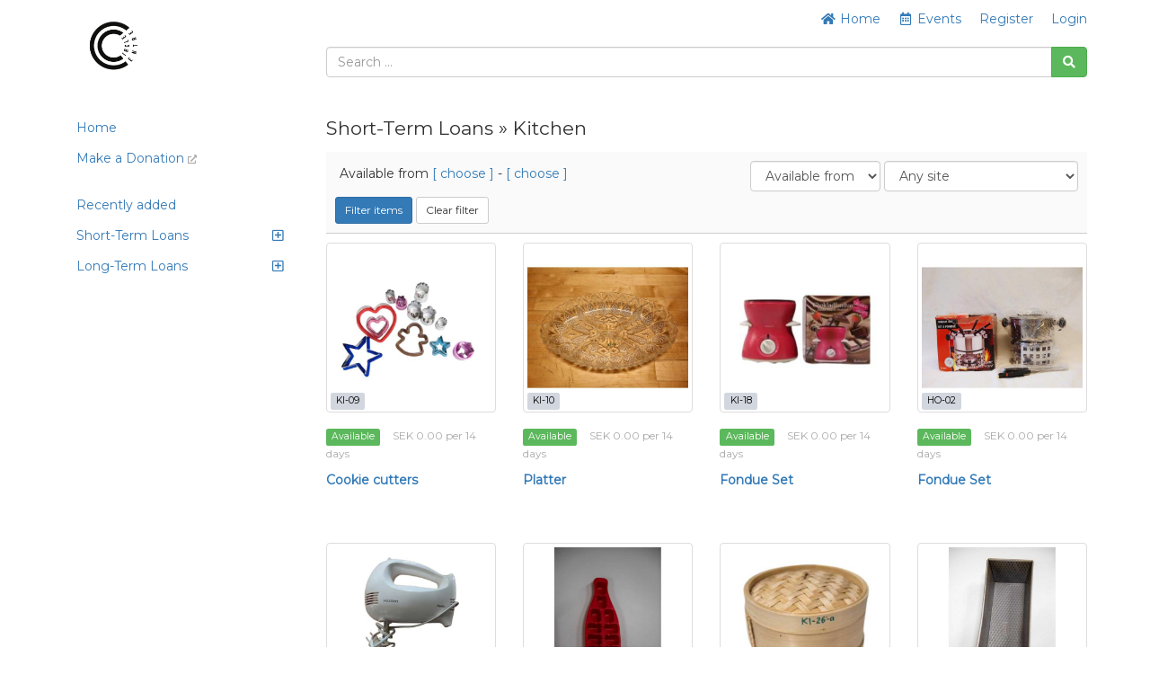

--- FILE ---
content_type: text/html; charset=UTF-8
request_url: https://circlecentrelund.lend-engine.com/products?tagId=2&section=shorttermborrowings
body_size: 127408
content:
<!DOCTYPE html>
<html lang="en">

<head>
    <meta charset="utf-8">
    <meta name="robots" content="all,follow">
    <meta name="googlebot" content="index,follow,snippet,archive">
    <meta name="viewport" content="width=device-width, initial-scale=1">
    <meta name="description" content="">

    <title>
                    Circle Centre Lund
            </title>

    <meta name="keywords" content="">

    <link rel="icon" type="image/png" sizes="96x96" href="/images/favicon/favicon-96x96.png"/>
    <link rel="apple-touch-icon" sizes="180x180" href="/images/favicon/apple-touch-icon.png"/>
    <link rel="manifest" href="/images/favicon/site.webmanifest"/>

    <link rel="stylesheet" href="/plugins/fullcalendar/core/main.min.css?busWEmbv5IVFhs2Hv2VgQJkv9YHYDlNhyqm6Q76dp0X1CrGsw">
    <link rel="stylesheet" href="/plugins/fullcalendar/daygrid/main.min.css?busWEmbv5IVFhs2Hv2VgQJkv9YHYDlNhyqm6Q76dp0X1CrGsw">
    <link rel="stylesheet" href="/plugins/fullcalendar/timegrid/main.min.css?busWEmbv5IVFhs2Hv2VgQJkv9YHYDlNhyqm6Q76dp0X1CrGsw">
    <link rel="stylesheet" href="/plugins/timepicker/timepicker.css?busWEmbv5IVFhs2Hv2VgQJkv9YHYDlNhyqm6Q76dp0X1CrGsw">

    <link rel="stylesheet" href="/bootstrap/css/bootstrap.min.css?busWEmbv5IVFhs2Hv2VgQJkv9YHYDlNhyqm6Q76dp0X1CrGsw">
    <link rel="stylesheet" href="/resources/css/member_site.css?busWEmbv5IVFhs2Hv2VgQJkv9YHYDlNhyqm6Q76dp0X1CrGsw">
    <link rel="stylesheet" href="/resources/css/bootstrap-social.css?busWEmbv5IVFhs2Hv2VgQJkv9YHYDlNhyqm6Q76dp0X1CrGsw">
    <link rel="stylesheet" href="/plugins/datatables/datatables.min.css?busWEmbv5IVFhs2Hv2VgQJkv9YHYDlNhyqm6Q76dp0X1CrGsw">
    <link rel="stylesheet" href="/resources/admin/css/plugins/dataTables.fontAwesome.css?busWEmbv5IVFhs2Hv2VgQJkv9YHYDlNhyqm6Q76dp0X1CrGsw">
    <link rel="stylesheet" href="/resources/admin/css/plugins/buttons.dataTables.min.css?busWEmbv5IVFhs2Hv2VgQJkv9YHYDlNhyqm6Q76dp0X1CrGsw">
    <link rel="stylesheet" href="/resources/admin/css/plugins/daterange.css?busWEmbv5IVFhs2Hv2VgQJkv9YHYDlNhyqm6Q76dp0X1CrGsw">
    <link rel="stylesheet" href="/resources/css/shared.css?busWEmbv5IVFhs2Hv2VgQJkv9YHYDlNhyqm6Q76dp0X1CrGsw">

    <style>
        /* WIDGET OVERRIDES */

:root {
    --primary-color: white;
}

html, body { height: 100%; }

#all { height: 100%; }

#top-navbar.include-logo,
#top-navbar.include-search {
    height: 106px;
}
#top-navbar.include-search {
    padding-bottom: 20px;
}

#top-navbar .navbar {
    margin-bottom: 0;
}

#top-navbar .navbar-toggle {
    margin-left: 15px;
    padding-right: 0;
}

#top-navbar .nav > li > a:hover,
#top-navbar .nav > li > a:focus {
    text-decoration: underline;
    background-color: inherit;
}

#top-navbar .navbar-right li:last-child a {
    padding-right: 0;
}

#top-navbar .single-mobile-menu a {
    padding-left: 0;
    padding-right: 0;
}

#theme-content {
    padding-top: 5px;
    padding-bottom: 15px;
    min-height: 50%;
}

#theme-content-row {
    padding-top: 15px;
    padding-bottom: 15px;
}

#theme-content-divider {
    border-top: 1px solid #ccc; margin-bottom: 15px;
}

#page-body {
    padding-bottom: 20px;
}

#theme-footer-divider {
    border-top: 1px solid #CCC;
    padding: 10px;
}

#theme-footer-row {
    padding-bottom: 40px;
}

#nav-org-name a {
    color: #000;
    padding-top: 10px;
    padding-bottom: 10px;
}
#nav-org-name img {
    max-height: 80px;
    max-width: 280px;
}

#footer {
    clear:left;
}

/* bootstrap overrides */

.nav-pills > li.active > a, .nav-pills > li.active > a:hover, .nav-pills > li.active > a:focus {
    background-color: #f4f4f4;
    color: #214d75;
}

/* account_menu */

#account-nav {
    margin-bottom: 15px;
    border-bottom: 1px solid #666;
    padding-bottom: 10px;
}

/* CUSTOM CSS */

/* Media query for small desktop screens */
@media screen and (max-width: 1200px) {
    #nav-org-name img {
        max-width: 230px;
    }
}

/* Media query for tablet screens */
@media screen and (max-width: 992px) {
    #nav-org-name img {
        max-width: 240px;
    }
}

/* Media query for mobile screens */
@media screen and (max-width: 767px) {
    header {
        background-color: #efefef;
    }
    #top-navbar.include-logo {
        height: auto;
    }
    #top-navbar.include-search {
        padding-bottom: 10px;
        height: 102px;
    }
    #nav-org-name {
        max-width: 50%;
    }
    #nav-org-name a {
        padding-top: 11px;
        padding-bottom: 11px;
    }
    #nav-org-name img {
        max-height: 34px;
        max-width: 140px;
    }
    #site-name {
        margin-top: 2px;
        line-height: 20px;
        font-size: 14px;
    }
    #theme-content-row {
        padding-top: 0;
    }
}


                .nav > li.site-editable {
            display: none;
        }
        .custom-nav .fa.site-editable {
            display: none;
        }
                .ft-repairs {
            ;
        }
        .ft-events {
            ;
        }
        .ft-impact {
            display: none;
        }
        .ft-lockers {
            display: none;
        }
    </style>
        <link rel="stylesheet" href="https://maxcdn.bootstrapcdn.com/font-awesome/4.7.0/css/font-awesome.min.css">
    <link rel="stylesheet" href="https://cdnjs.cloudflare.com/ajax/libs/font-awesome/5.15.3/css/all.min.css">

    <script>
        var stripePaymentMethodId = "6";
        var stripePaymentFee = "0.00";
        var stripePublicApiKey = "pk_live_51EUKHkGQkkGATeJsSDY7IW6ocu6ByU8VQTfDQs46OFPkRwGBCpAXwWldYfccEfMmMBs1sIBGFvAcS8yWMEvBNHES004IJU7Pl9";
        var pendingPaymentType = "";
        var currencyIsoCode = "SEK";
        var currencySymbol = "SEK";
        var minimumPaymentAmount = 0.00;
        var orgName = "Circle Centre Lund";
        var isAdmin = false;
        var userType = 'member';
        var selfCheckout = "0";
        var env = "prod";
        var parseMoneyExplanation = 'Separate decimals with a dot';

                var currentUserId  = 0;
        var accountBalance = 0;
        var creditLimit    = 0;
            </script>

        <script src="https://js.stripe.com/v3/"></script>
    
    <script src="/resources/js/jQuery-3.6.0.min.js?busWEmbv5IVFhs2Hv2VgQJkv9YHYDlNhyqm6Q76dp0X1CrGsw"></script>
    <script src="/bootstrap/js/bootstrap.min.js?busWEmbv5IVFhs2Hv2VgQJkv9YHYDlNhyqm6Q76dp0X1CrGsw"></script>
    <script src="/resources/js/moment.js?busWEmbv5IVFhs2Hv2VgQJkv9YHYDlNhyqm6Q76dp0X1CrGsw"></script>
    <script src="/resources/js/member_site.js?busWEmbv5IVFhs2Hv2VgQJkv9YHYDlNhyqm6Q76dp0X1CrGsw"></script>
    <script src="/resources/js/shared.js?busWEmbv5IVFhs2Hv2VgQJkv9YHYDlNhyqm6Q76dp0X1CrGsw"></script>
    <script src="/resources/js/jquery.mark.min.js?busWEmbv5IVFhs2Hv2VgQJkv9YHYDlNhyqm6Q76dp0X1CrGsw"></script>
    <script src="/plugins/datatables/datatables.min.js?busWEmbv5IVFhs2Hv2VgQJkv9YHYDlNhyqm6Q76dp0X1CrGsw"></script>
    <script src="/resources/admin/js/plugins/datatables.buttons.html5.js?busWEmbv5IVFhs2Hv2VgQJkv9YHYDlNhyqm6Q76dp0X1CrGsw"></script>
    <script src="/resources/admin/js/plugins/daterangepicker.min.js?busWEmbv5IVFhs2Hv2VgQJkv9YHYDlNhyqm6Q76dp0X1CrGsw"></script>

    <script src="/js/payment.js?busWEmbv5IVFhs2Hv2VgQJkv9YHYDlNhyqm6Q76dp0X1CrGsw"></script>
    <script src="/plugins/fullcalendar/core/main.min.js?busWEmbv5IVFhs2Hv2VgQJkv9YHYDlNhyqm6Q76dp0X1CrGsw"></script>
    <script src="/plugins/fullcalendar/daygrid/main.min.js?busWEmbv5IVFhs2Hv2VgQJkv9YHYDlNhyqm6Q76dp0X1CrGsw"></script>
    <script src="/plugins/fullcalendar/timegrid/main.min.js?busWEmbv5IVFhs2Hv2VgQJkv9YHYDlNhyqm6Q76dp0X1CrGsw"></script>
    <script src="/plugins/fullcalendar/interaction/main.min.js?busWEmbv5IVFhs2Hv2VgQJkv9YHYDlNhyqm6Q76dp0X1CrGsw"></script>
    <script src="/plugins/timepicker/timepicker.js?busWEmbv5IVFhs2Hv2VgQJkv9YHYDlNhyqm6Q76dp0X1CrGsw"></script>
    <script src="/plugins/debounce/index.js?busWEmbv5IVFhs2Hv2VgQJkv9YHYDlNhyqm6Q76dp0X1CrGsw"></script>

    <script src='/plugins/fullcalendar/core/locales/en.js'></script>

    
            <!-- Settings font //-->
        <link href="https://fonts.googleapis.com/css?family=Montserrat" rel="stylesheet">
        <style>
            body {  font-family: 'Montserrat', serif;  }
        </style>
    
        <!-- Global site tag (gtag.js) - Google Analytics -->
    <script async src="https://www.googletagmanager.com/gtag/js?id=G-S20NKFXC5D"></script>
    <script>
        window.dataLayer = window.dataLayer || [];
        function gtag(){dataLayer.push(arguments);}
        gtag('js', new Date());
        gtag('config', 'G-S20NKFXC5D');
    </script>
    
</head>

<body class="not-logged-in">


<style type="text/css">
    
            .admin-only { display: none; }
    </style>


    <div id="all">

        

<header
    id="top-navbar"
    class="
        include-search        include-logo    "
>
    <nav class="navbar">
        <div class="container" id="theme-header">
            <div class="navbar-header"><a href="#" class="navbar-toggle btn-link btn-template-main" data-toggle="collapse" data-target=".top-navbar-collapse">
                    Menu
                </a>
                <div id="nav-org-name">
                    <div id="org-logo">
            <a href="/" class="navbar-brand">
            <img alt="Circle Centre Lund" src="https://s3-us-west-2.amazonaws.com/lend-engine/circlecentrelund/site_images/6000841f5e7e4-CC Logo circle 206KB.png" id="site-logo">
        </a>
    </div>
                </div>

                                                <ul class="visible-xs nav navbar-nav pull-right single-mobile-menu">
                                                                        <li><a href="/register/">Register</a></li>
                                                            </ul>
            </div>

                        <div class="hidden-xs">
                <div class="collapse navbar-collapse top-navbar-collapse">
                    <ul class="nav navbar-nav navbar-right">
                        <li class="hidden-sm hidden-md">
                            <a href="/"><i class="fa fa-fw fa-home"></i> Home</a>
                        </li>
                        
                        
    <li><a href="/events" id="site-menu-events"><i class="far fa-fw fa-calendar-alt"></i> <span class="hidden-sm">Events</span></a></li>

            <li><a href="/register/" id="site-menu-register">Register</a></li>
        <li><a href="/login" id="site-menu-login">Login</a></li>
                    </ul>
                </div>
            </div>
        </div>
    </nav>

            <div class="container">
            <div class="row">
                <div class="col-md-9 col-md-offset-3 col-sm-8 col-sm-offset-4">
                    
            
<div id="search-box">
    <form method="get" role="search" action="/products">
        <div class="input-group">
            <input type="text" name="search" id="search-text" class="form-control" value=""
                   placeholder="Search ...">
            <span class="input-group-btn">
                <button type="submit" id="search-button" class="btn btn-success" aria-label="Search"><i class="fas fa-search"></i></button>
            </span>
        </div>
        <input type="hidden" name="from" value="">
        <input type="hidden" name="to" value="">
        <input type="hidden" name="siteFilterType" value="">
    </form>
</div>

                    </div>
            </div>
        </div>
    </header>

                        
        <div class="container" id="theme-content" style="clear: both">

            
                        <div class="row" id="theme-content-row">

                

<style>
    ul.menu-child {
        padding-left: 10px;
    }
    ul.menu-child li {
         list-style-type: none;
         padding-left: 0;
    }
    ul.menu-child li > a {
        padding: 6px 15px;
        display: block;
    }
    ul.menu-child li > a:hover {
        background-color: #f3f3f3;
    }
    ul.menu-child li.active > a {
        background-color: #f3f3f3;
    }
</style>

<script>
        $(document).ready(function(){
        $("#shorttermborrowings").collapse("show");
        window.setTimeout(setIcons, 400);
        $(document).on("click", ".submenu-label", function() {
            window.setTimeout(setIcons, 400);
        });
    });
    
    function setIcons() {
        $('ul.menu-child').each(function() {
            console.log( $(this) );
            if ($(this).hasClass('in')) {
                $(this).siblings('a').find('i').removeClass('fa-plus-square').addClass('fa-minus-square');
            } else {
                $(this).siblings('a').find('i').removeClass('fa-minus-square').addClass('fa-plus-square');
            }
        });
    }
</script>

        <div class="hidden-xs col-sm-3" role="navigation" id="leftnavbar">
        <div id="leftNavigation">
                    <ul class="nav nav-pills nav-stacked custom-nav" id="CustomPagesNav">
            
                <li class="first" id="page_1">        <a href="/home-1"><i class="fa fa-bars site-editable"></i>Home</a>        
    </li>

    
                <li class="" id="page_4">        <a href="https://www.circlecentrelund.org/donate-items" target="_blank"><i class="fa fa-bars site-editable"></i>Make a Donation <i class="fa fa-external-link-alt" style="font-size: 10px; color: #aaa; "></i></a>        
    </li>

    
                <li class="site-editable last" id="page_new">        <a href="/page/new"><i class="fa fa-plus site-editable"></i> Add new page/link</a>        
    </li>


    </ul>

            <br>
            <ul class="nav nav-pills nav-stacked items-nav" id="accordion1"><li class=""><a class="item-link" href="/products?show=recent">Recently added</a></li><li class="menu-parent" id="section_1"><a data-toggle="collapse" href="#left-navbar-1" data-parent="#accordion1" class="submenu-label">Short-Term Loans<i class="far fa-plus-square pull-right" style="margin: 3px"></i></a><ul id="left-navbar-1" class="collapse menu-child "><li class=""><a class="item-link" href="/products?sectionId=1">All Short-Term Loans</a></li><li class=""><a class="item-link" href="/products?tagId=7">Arts & Crafts</a></li><li class=""><a class="item-link" href="/products?tagId=4">Tools</a></li><li class=""><a class="item-link" href="/products?tagId=8">Electronics</a></li><li class=""><a class="item-link" href="/products?tagId=6">Games</a></li><li class=""><a class="item-link" href="/products?tagId=9">Home</a></li><li class="active"><a class="item-link" href="/products?tagId=2">Kitchen</a></li><li class=""><a class="item-link" href="/products?tagId=10">Other</a></li><li class=""><a class="item-link" href="/products?tagId=1">Outdoor</a></li><li class=""><a class="item-link" href="/products?tagId=3">Sports</a></li></ul></li><li class="menu-parent" id="section_2"><a data-toggle="collapse" href="#left-navbar-2" data-parent="#accordion1" class="submenu-label">Long-Term Loans<i class="far fa-plus-square pull-right" style="margin: 3px"></i></a><ul id="left-navbar-2" class="collapse menu-child "><li class=""><a class="item-link" href="/products?sectionId=2">All Long-Term Loans</a></li><li class=""><a class="item-link" href="/products?tagId=24">Bedding Kits</a></li><li class=""><a class="item-link" href="/products?tagId=16">Bathroom</a></li><li class=""><a class="item-link" href="/products?tagId=14">Bedroom</a></li><li class=""><a class="item-link" href="/products?tagId=20">Electronics</a></li><li class=""><a class="item-link" href="/products?tagId=15">Home</a></li><li class=""><a class="item-link" href="/products?tagId=13">Kitchen</a></li><li class=""><a class="item-link" href="/products?tagId=17">Office</a></li><li class=""><a class="item-link" href="/products?tagId=19">Gardening</a></li><li class=""><a class="item-link" href="/products?tagId=18">Sports</a></li></ul></li></ul>
        </div>
        <br>
    </div>

<div class="visible-xs" role="navigation" id="leftnavbar">
    <div class="navbar-collapse collapse top-navbar-collapse" id="leftNavigation">
        <ul class="nav navbar-nav navbar-right">
            
    <li><a href="/events" id="site-menu-events"><i class="far fa-fw fa-calendar-alt"></i> <span class="hidden-sm">Events</span></a></li>

            <li><a href="/register/" id="site-menu-register">Register</a></li>
        <li><a href="/login" id="site-menu-login">Login</a></li>
        </ul>
                            <ul class="nav navbar-nav custom-nav" id="CustomPagesNav">
            
                <li class="first" id="page_1">        <a href="/home-1"><i class="fa fa-bars site-editable"></i>Home</a>        
    </li>

    
                <li class="" id="page_4">        <a href="https://www.circlecentrelund.org/donate-items" target="_blank"><i class="fa fa-bars site-editable"></i>Make a Donation <i class="fa fa-external-link-alt" style="font-size: 10px; color: #aaa; "></i></a>        
    </li>

    
                <li class="site-editable last" id="page_new">        <a href="/page/new"><i class="fa fa-plus site-editable"></i> Add new page/link</a>        
    </li>


    </ul>

            <ul class="nav navbar-nav items-nav" id="accordion1"><li class=""><a class="item-link" href="/products?show=recent">Recently added</a></li><li class="menu-parent" id="section_1"><a data-toggle="collapse" href="#top-navbar-1" data-parent="#accordion1" class="submenu-label">Short-Term Loans<i class="far fa-plus-square pull-right" style="margin: 3px"></i></a><ul id="top-navbar-1" class="collapse menu-child "><li class=""><a class="item-link" href="/products?sectionId=1">All Short-Term Loans</a></li><li class=""><a class="item-link" href="/products?tagId=7">Arts & Crafts</a></li><li class=""><a class="item-link" href="/products?tagId=4">Tools</a></li><li class=""><a class="item-link" href="/products?tagId=8">Electronics</a></li><li class=""><a class="item-link" href="/products?tagId=6">Games</a></li><li class=""><a class="item-link" href="/products?tagId=9">Home</a></li><li class="active"><a class="item-link" href="/products?tagId=2">Kitchen</a></li><li class=""><a class="item-link" href="/products?tagId=10">Other</a></li><li class=""><a class="item-link" href="/products?tagId=1">Outdoor</a></li><li class=""><a class="item-link" href="/products?tagId=3">Sports</a></li></ul></li><li class="menu-parent" id="section_2"><a data-toggle="collapse" href="#top-navbar-2" data-parent="#accordion1" class="submenu-label">Long-Term Loans<i class="far fa-plus-square pull-right" style="margin: 3px"></i></a><ul id="top-navbar-2" class="collapse menu-child "><li class=""><a class="item-link" href="/products?sectionId=2">All Long-Term Loans</a></li><li class=""><a class="item-link" href="/products?tagId=24">Bedding Kits</a></li><li class=""><a class="item-link" href="/products?tagId=16">Bathroom</a></li><li class=""><a class="item-link" href="/products?tagId=14">Bedroom</a></li><li class=""><a class="item-link" href="/products?tagId=20">Electronics</a></li><li class=""><a class="item-link" href="/products?tagId=15">Home</a></li><li class=""><a class="item-link" href="/products?tagId=13">Kitchen</a></li><li class=""><a class="item-link" href="/products?tagId=17">Office</a></li><li class=""><a class="item-link" href="/products?tagId=19">Gardening</a></li><li class=""><a class="item-link" href="/products?tagId=18">Sports</a></li></ul></li></ul>
            </div>
</div>

                <div class="col-sm-9" id="page-body">

                    


                            

<h2>Short-Term Loans &raquo; Kitchen</h2>


<div id="item-list-filter">
    
    <form method="GET" id="filterForm">
        <input type="hidden" name="tagId" value="2">
        <input type="hidden" name="section" value="shorttermborrowings">
        <input type="hidden" name="locationId" value="">
        <input type="hidden" name="search" value="">
        <input type="hidden" name="see_variations" value="">
        <input type="hidden" name="sortBy" value="">
        <input type="hidden" name="sortDir" value="">
        <input type="hidden" name="from" id="from-date" value="">
        <input type="hidden" name="to" id="to-date" value="">
        <input type="hidden" name="e" value="">
        <input type="hidden" name="show" value="">

        <div class="row" id="site-and-date-filter" style="padding-bottom: 6px;">
            <div class="col-sm-6 item-filter-dates" style="padding: 4px 20px; ">
                Available from
                <a href="javascript:void(0);" id="from-date-picker">[ choose ]</a>
                -
                <a href="javascript:void(0);" id="to-date-picker">[ choose ]</a>
            </div>

                            <div class="col-sm-6 multi-site form-inline" style="text-align: right;">
                    <select name="siteFilterType" class="form-control" id="siteFilterType">
                        <option value="avail" >Available from</option>
                        <option value="in" >Currently at</option>
                    </select>
                    <select name="siteId" class="form-control" id="siteId">
                                                    <option  value="all">
                                Any site
                            </option>
                                                    <option  value="4">
                                Arrival Days (AF Borgen)
                            </option>
                                                    <option  value="1">
                                Circle Centre
                            </option>
                                            </select>
                </div>
                    </div>

        <div class="row">
            <div class="col-xs-12">
                <button type="submit" id="filterItemsButton" class="btn btn-primary btn-sm">
                    Filter items
                </button>
                <button type="submit" id="clearFilter" class="btn btn-default btn-sm">
                    Clear filter
                </button>
                            </div>
        </div>

    </form>

</div>

<div class="clearfix"></div>

<style>
    .hover-actions {
        position: absolute;
        top: 4px;
        left: 4px;
        display:none;
    }
</style>

<!-- modal loaded after successful items list basket add -->
<div id="itemAddedModal" class="modal fade" role="dialog">
    <div class="modal-dialog">
        <div class="modal-content">
            <div class="modal-body">
                <div class="alert alert-success" id="modalItemSuccess">
                    Item added to basket OK
                </div>
                <div class="alert alert-danger" id="modalItemDanger" style="display: none">
                    Error
                </div>
            </div>
            <div class="modal-footer">
                <button type="button" class="btn btn-default pull-left" data-dismiss="modal">Continue browsing</button>
                <a href="/basket" class="btn btn-success" >Go to basket</a>
            </div>
        </div>
    </div>
</div>

    <div class="row products" id="site-item-list">
        
            
            
            <div class="col-md-3 col-sm-6 col-xs-6">
                <div class="product site-item-tile">

                    <div class="img-thumbnail img-responsive">

                        
                        <a href="/product/1010"  aria-label="Cookie cutters">
                                                            <img loading="lazy" src="https://s3-us-west-2.amazonaws.com/lend-engine/circlecentrelund/large/6707f01c1980d.jpg" alt="" class="img-responsive image1">
                                                    </a>

                        <span class="sku-label">
                            <label class="label bg-gray">KI-09</label>
                        </span>
                    </div>

                    <div class="text" style="min-height: 140px">

                        <div style="padding: 10px 0">

                                                                                                <span class="label label-success">Available</span>
                                                            
                            
                                <span class="item-list-fee">
                                    
    SEK 0.00

            per 14 days
                                    </span>

                                                    </div>

                        <strong>
                                                        <a href="/product/1010" >
                                Cookie cutters
                            </a>
                            
                            <div class="item-list-serial">
                                                            </div>
                        </strong>

                                                                                                </div>
                    <!-- /.text -->
                </div>
            </div>
                    
            
            
            <div class="col-md-3 col-sm-6 col-xs-6">
                <div class="product site-item-tile">

                    <div class="img-thumbnail img-responsive">

                        
                        <a href="/product/1011"  aria-label="Platter">
                                                            <img loading="lazy" src="https://s3-us-west-2.amazonaws.com/lend-engine/circlecentrelund/large/6005e93c92c44.jpg" alt="" class="img-responsive image1">
                                                    </a>

                        <span class="sku-label">
                            <label class="label bg-gray">KI-10</label>
                        </span>
                    </div>

                    <div class="text" style="min-height: 140px">

                        <div style="padding: 10px 0">

                                                                                                <span class="label label-success">Available</span>
                                                            
                            
                                <span class="item-list-fee">
                                    
    SEK 0.00

            per 14 days
                                    </span>

                                                    </div>

                        <strong>
                                                        <a href="/product/1011" >
                                Platter
                            </a>
                            
                            <div class="item-list-serial">
                                                            </div>
                        </strong>

                                                                                                </div>
                    <!-- /.text -->
                </div>
            </div>
                    
            
            
            <div class="col-md-3 col-sm-6 col-xs-6">
                <div class="product site-item-tile">

                    <div class="img-thumbnail img-responsive">

                        
                        <a href="/product/1015"  aria-label="Fondue Set">
                                                            <img loading="lazy" src="https://s3-us-west-2.amazonaws.com/lend-engine/circlecentrelund/large/675f29308b71f.jpg" alt="" class="img-responsive image1">
                                                    </a>

                        <span class="sku-label">
                            <label class="label bg-gray">KI-18</label>
                        </span>
                    </div>

                    <div class="text" style="min-height: 140px">

                        <div style="padding: 10px 0">

                                                                                                <span class="label label-success">Available</span>
                                                            
                            
                                <span class="item-list-fee">
                                    
    SEK 0.00

            per 14 days
                                    </span>

                                                    </div>

                        <strong>
                                                        <a href="/product/1015" >
                                Fondue Set
                            </a>
                            
                            <div class="item-list-serial">
                                                            </div>
                        </strong>

                                                                                                </div>
                    <!-- /.text -->
                </div>
            </div>
                    
            
            
            <div class="col-md-3 col-sm-6 col-xs-6">
                <div class="product site-item-tile">

                    <div class="img-thumbnail img-responsive">

                        
                        <a href="/product/1016"  aria-label="Fondue Set">
                                                            <img loading="lazy" src="https://s3-us-west-2.amazonaws.com/lend-engine/circlecentrelund/large/6005e9bc2191b.jpg" alt="" class="img-responsive image1">
                                                    </a>

                        <span class="sku-label">
                            <label class="label bg-gray">HO-02</label>
                        </span>
                    </div>

                    <div class="text" style="min-height: 140px">

                        <div style="padding: 10px 0">

                                                                                                <span class="label label-success">Available</span>
                                                            
                            
                                <span class="item-list-fee">
                                    
    SEK 0.00

            per 14 days
                                    </span>

                                                    </div>

                        <strong>
                                                        <a href="/product/1016" >
                                Fondue Set
                            </a>
                            
                            <div class="item-list-serial">
                                                            </div>
                        </strong>

                                                                                                </div>
                    <!-- /.text -->
                </div>
            </div>
                    
            
            
            <div class="col-md-3 col-sm-6 col-xs-6">
                <div class="product site-item-tile">

                    <div class="img-thumbnail img-responsive">

                        
                        <a href="/product/1018"  aria-label="Electric mixer">
                                                            <img loading="lazy" src="https://s3-us-west-2.amazonaws.com/lend-engine/circlecentrelund/large/674eda0347ecb.jpg" alt="" class="img-responsive image1">
                                                    </a>

                        <span class="sku-label">
                            <label class="label bg-gray">KI-20-b</label>
                        </span>
                    </div>

                    <div class="text" style="min-height: 140px">

                        <div style="padding: 10px 0">

                                                                                                <span class="label label-warning">Not available</span>
                                                            
                            
                                <span class="item-list-fee">
                                    
    SEK 0.00

            per 14 days
                                    </span>

                                                    </div>

                        <strong>
                                                        <a href="/product/1018" >
                                Electric mixer
                            </a>
                            
                            <div class="item-list-serial">
                                                            </div>
                        </strong>

                                                                                                </div>
                    <!-- /.text -->
                </div>
            </div>
                    
            
            
            <div class="col-md-3 col-sm-6 col-xs-6">
                <div class="product site-item-tile">

                    <div class="img-thumbnail img-responsive">

                        
                        <a href="/product/1019"  aria-label="Ice cube tray">
                                                            <img loading="lazy" src="https://s3-us-west-2.amazonaws.com/lend-engine/circlecentrelund/large/6020109dd8eae.jpg" alt="" class="img-responsive image1">
                                                    </a>

                        <span class="sku-label">
                            <label class="label bg-gray">KI-23-a</label>
                        </span>
                    </div>

                    <div class="text" style="min-height: 140px">

                        <div style="padding: 10px 0">

                                                                                                <span class="label label-info">On loan</span>
                                                            
                            
                                <span class="item-list-fee">
                                    
    SEK 0.00

            per 14 days
                                    </span>

                                                    </div>

                        <strong>
                                                        <a href="/product/1019" >
                                Ice cube tray
                            </a>
                            
                            <div class="item-list-serial">
                                                            </div>
                        </strong>

                                                                                                </div>
                    <!-- /.text -->
                </div>
            </div>
                    
            
            
            <div class="col-md-3 col-sm-6 col-xs-6">
                <div class="product site-item-tile">

                    <div class="img-thumbnail img-responsive">

                        
                        <a href="/product/1023"  aria-label="Dumpling Steamer">
                                                            <img loading="lazy" src="https://s3-us-west-2.amazonaws.com/lend-engine/circlecentrelund/large/675f2970e6a4e.jpg" alt="" class="img-responsive image1">
                                                    </a>

                        <span class="sku-label">
                            <label class="label bg-gray">KI-26-a</label>
                        </span>
                    </div>

                    <div class="text" style="min-height: 140px">

                        <div style="padding: 10px 0">

                                                                                                <span class="label label-success">Available</span>
                                                            
                            
                                <span class="item-list-fee">
                                    
    SEK 0.00

            per 14 days
                                    </span>

                                                    </div>

                        <strong>
                                                        <a href="/product/1023" >
                                Dumpling Steamer
                            </a>
                            
                            <div class="item-list-serial">
                                                            </div>
                        </strong>

                                                                                                </div>
                    <!-- /.text -->
                </div>
            </div>
                    
            
            
            <div class="col-md-3 col-sm-6 col-xs-6">
                <div class="product site-item-tile">

                    <div class="img-thumbnail img-responsive">

                        
                        <a href="/product/1025"  aria-label="Baking form (loaf)">
                                                            <img loading="lazy" src="https://s3-us-west-2.amazonaws.com/lend-engine/circlecentrelund/large/601d6ca51494b.jpg" alt="" class="img-responsive image1">
                                                    </a>

                        <span class="sku-label">
                            <label class="label bg-gray">KI-11</label>
                        </span>
                    </div>

                    <div class="text" style="min-height: 140px">

                        <div style="padding: 10px 0">

                                                                                                <span class="label label-info">On loan</span>
                                                            
                            
                                <span class="item-list-fee">
                                    
    SEK 0.00

            per 14 days
                                    </span>

                                                    </div>

                        <strong>
                                                        <a href="/product/1025" >
                                Baking form (loaf)
                            </a>
                            
                            <div class="item-list-serial">
                                                            </div>
                        </strong>

                                                                                                </div>
                    <!-- /.text -->
                </div>
            </div>
                    
            
            
            <div class="col-md-3 col-sm-6 col-xs-6">
                <div class="product site-item-tile">

                    <div class="img-thumbnail img-responsive">

                        
                        <a href="/product/1026"  aria-label="Baking form (loaf)">
                                                            <img loading="lazy" src="https://s3-us-west-2.amazonaws.com/lend-engine/circlecentrelund/large/601d6ca51494b.jpg" alt="" class="img-responsive image1">
                                                    </a>

                        <span class="sku-label">
                            <label class="label bg-gray">KI-31-a</label>
                        </span>
                    </div>

                    <div class="text" style="min-height: 140px">

                        <div style="padding: 10px 0">

                                                                                                <span class="label label-info">On loan</span>
                                                            
                            
                                <span class="item-list-fee">
                                    
    SEK 0.00

            per 14 days
                                    </span>

                                                    </div>

                        <strong>
                                                        <a href="/product/1026" >
                                Baking form (loaf)
                            </a>
                            
                            <div class="item-list-serial">
                                                            </div>
                        </strong>

                                                                                                </div>
                    <!-- /.text -->
                </div>
            </div>
                    
            
            
            <div class="col-md-3 col-sm-6 col-xs-6">
                <div class="product site-item-tile">

                    <div class="img-thumbnail img-responsive">

                        
                        <a href="/product/1038"  aria-label="Slow cooker">
                                                            <img loading="lazy" src="https://s3-us-west-2.amazonaws.com/lend-engine/circlecentrelund/large/6847fd72d129f.jpg" alt="" class="img-responsive image1">
                                                    </a>

                        <span class="sku-label">
                            <label class="label bg-gray">KI-42</label>
                        </span>
                    </div>

                    <div class="text" style="min-height: 140px">

                        <div style="padding: 10px 0">

                                                                                                <span class="label label-success">Available</span>
                                                            
                            
                                <span class="item-list-fee">
                                    
    SEK 0.00

            per 127 days
                                    </span>

                                                    </div>

                        <strong>
                                                        <a href="/product/1038" >
                                Slow cooker
                            </a>
                            
                            <div class="item-list-serial">
                                                            </div>
                        </strong>

                                                                                                </div>
                    <!-- /.text -->
                </div>
            </div>
                    
            
            
            <div class="col-md-3 col-sm-6 col-xs-6">
                <div class="product site-item-tile">

                    <div class="img-thumbnail img-responsive">

                        
                        <a href="/product/1043"  aria-label="Juicer and Pitcher">
                                                            <img loading="lazy" src="https://s3-us-west-2.amazonaws.com/lend-engine/circlecentrelund/large/68cab9afbcfb0.jpg" alt="" class="img-responsive image1">
                                                    </a>

                        <span class="sku-label">
                            <label class="label bg-gray">KI-21</label>
                        </span>
                    </div>

                    <div class="text" style="min-height: 140px">

                        <div style="padding: 10px 0">

                                                                                                <span class="label label-success">Available</span>
                                                            
                            
                                <span class="item-list-fee">
                                    
    SEK 0.00

            per 14 days
                                    </span>

                                                    </div>

                        <strong>
                                                        <a href="/product/1043" >
                                Juicer and Pitcher
                            </a>
                            
                            <div class="item-list-serial">
                                                            </div>
                        </strong>

                                                                                                </div>
                    <!-- /.text -->
                </div>
            </div>
                    
            
            
            <div class="col-md-3 col-sm-6 col-xs-6">
                <div class="product site-item-tile">

                    <div class="img-thumbnail img-responsive">

                        
                        <a href="/product/1046"  aria-label="Doughnut maker">
                                                            <img loading="lazy" src="https://s3-us-west-2.amazonaws.com/lend-engine/circlecentrelund/large/674eda53b5150.jpg" alt="" class="img-responsive image1">
                                                    </a>

                        <span class="sku-label">
                            <label class="label bg-gray">KI-03</label>
                        </span>
                    </div>

                    <div class="text" style="min-height: 140px">

                        <div style="padding: 10px 0">

                                                                                                <span class="label label-success">Available</span>
                                                            
                            
                                <span class="item-list-fee">
                                    
    SEK 0.00

            per 14 days
                                    </span>

                                                    </div>

                        <strong>
                                                        <a href="/product/1046" >
                                Doughnut maker
                            </a>
                            
                            <div class="item-list-serial">
                                                            </div>
                        </strong>

                                                                                                </div>
                    <!-- /.text -->
                </div>
            </div>
                    
            
            
            <div class="col-md-3 col-sm-6 col-xs-6">
                <div class="product site-item-tile">

                    <div class="img-thumbnail img-responsive">

                        
                        <a href="/product/1049"  aria-label="Baking form (muffin tray)">
                                                            <img loading="lazy" src="https://s3-us-west-2.amazonaws.com/lend-engine/circlecentrelund/large/674594961211e.jpg" alt="" class="img-responsive image1">
                                                    </a>

                        <span class="sku-label">
                            <label class="label bg-gray">KI-45</label>
                        </span>
                    </div>

                    <div class="text" style="min-height: 140px">

                        <div style="padding: 10px 0">

                                                                                                <span class="label label-success">Available</span>
                                                            
                            
                                <span class="item-list-fee">
                                    
    SEK 0.00

            per 14 days
                                    </span>

                                                    </div>

                        <strong>
                                                        <a href="/product/1049" >
                                Baking form (muffin tray)
                            </a>
                            
                            <div class="item-list-serial">
                                                            </div>
                        </strong>

                                                                                                </div>
                    <!-- /.text -->
                </div>
            </div>
                    
            
            
            <div class="col-md-3 col-sm-6 col-xs-6">
                <div class="product site-item-tile">

                    <div class="img-thumbnail img-responsive">

                        
                        <a href="/product/1050"  aria-label="Pasta Maker">
                                                            <img loading="lazy" src="https://s3-us-west-2.amazonaws.com/lend-engine/circlecentrelund/large/6024261599d03.jpg" alt="" class="img-responsive image1">
                                                    </a>

                        <span class="sku-label">
                            <label class="label bg-gray">KI-46</label>
                        </span>
                    </div>

                    <div class="text" style="min-height: 140px">

                        <div style="padding: 10px 0">

                                                                                                <span class="label label-success">Available</span>
                                                            
                            
                                <span class="item-list-fee">
                                    
    SEK 0.00

            per 14 days
                                    </span>

                                                    </div>

                        <strong>
                                                        <a href="/product/1050" >
                                Pasta Maker
                            </a>
                            
                            <div class="item-list-serial">
                                                            </div>
                        </strong>

                                                                                                </div>
                    <!-- /.text -->
                </div>
            </div>
                    
            
            
            <div class="col-md-3 col-sm-6 col-xs-6">
                <div class="product site-item-tile">

                    <div class="img-thumbnail img-responsive">

                        
                        <a href="/product/1543"  aria-label="Frying pan">
                                                            <img loading="lazy" src="https://s3-us-west-2.amazonaws.com/lend-engine/circlecentrelund/large/675c8a5755d4d.jpg" alt="" class="img-responsive image1">
                                                    </a>

                        <span class="sku-label">
                            <label class="label bg-gray">KI-35-h</label>
                        </span>
                    </div>

                    <div class="text" style="min-height: 140px">

                        <div style="padding: 10px 0">

                                                                                                <span class="label label-info">On loan</span>
                                                            
                            
                                <span class="item-list-fee">
                                    
    SEK 0.00

            per 365 days
                                    </span>

                                                    </div>

                        <strong>
                                                        <a href="/product/1543" >
                                Frying pan
                            </a>
                            
                            <div class="item-list-serial">
                                                            </div>
                        </strong>

                                                                                                </div>
                    <!-- /.text -->
                </div>
            </div>
                    
            
            
            <div class="col-md-3 col-sm-6 col-xs-6">
                <div class="product site-item-tile">

                    <div class="img-thumbnail img-responsive">

                        
                        <a href="/product/1773"  aria-label="Waffle maker">
                                                            <img loading="lazy" src="https://s3-us-west-2.amazonaws.com/lend-engine/circlecentrelund/large/674ed6f2d5468.jpg" alt="" class="img-responsive image1">
                                                    </a>

                        <span class="sku-label">
                            <label class="label bg-gray">CCTR0085</label>
                        </span>
                    </div>

                    <div class="text" style="min-height: 140px">

                        <div style="padding: 10px 0">

                                                                                                <span class="label label-success">Available</span>
                                                            
                            
                                <span class="item-list-fee">
                                    
    SEK 0.00

            per 14 days
                                    </span>

                                                    </div>

                        <strong>
                                                        <a href="/product/1773" >
                                Waffle maker
                            </a>
                            
                            <div class="item-list-serial">
                                                            </div>
                        </strong>

                                                                                                </div>
                    <!-- /.text -->
                </div>
            </div>
                    
            
            
            <div class="col-md-3 col-sm-6 col-xs-6">
                <div class="product site-item-tile">

                    <div class="img-thumbnail img-responsive">

                        
                        <a href="/product/1790"  aria-label="Waffle maker">
                                                            <img src="/images/no_image.png" alt="" class="img-responsive image1">
                                                    </a>

                        <span class="sku-label">
                            <label class="label bg-gray">CCTR0102</label>
                        </span>
                    </div>

                    <div class="text" style="min-height: 140px">

                        <div style="padding: 10px 0">

                                                                                                <span class="label label-success">Available</span>
                                                            
                            
                                <span class="item-list-fee">
                                    
    SEK 0.00

            per 14 days
                                    </span>

                                                    </div>

                        <strong>
                                                        <a href="/product/1790" >
                                Waffle maker
                            </a>
                            
                            <div class="item-list-serial">
                                                            </div>
                        </strong>

                                                                                                </div>
                    <!-- /.text -->
                </div>
            </div>
                    
            
            
            <div class="col-md-3 col-sm-6 col-xs-6">
                <div class="product site-item-tile">

                    <div class="img-thumbnail img-responsive">

                        
                        <a href="/product/1924"  aria-label="Baking form (tarts)">
                                                            <img loading="lazy" src="https://s3-us-west-2.amazonaws.com/lend-engine/circlecentrelund/large/673cc9ba96dbf.jpg" alt="" class="img-responsive image1">
                                                    </a>

                        <span class="sku-label">
                            <label class="label bg-gray">CCTR0230</label>
                        </span>
                    </div>

                    <div class="text" style="min-height: 140px">

                        <div style="padding: 10px 0">

                                                                                                <span class="label label-success">Available</span>
                                                            
                            
                                <span class="item-list-fee">
                                    
    SEK 0.00

            per 14 days
                                    </span>

                                                    </div>

                        <strong>
                                                        <a href="/product/1924" >
                                Baking form (tarts)
                            </a>
                            
                            <div class="item-list-serial">
                                                            </div>
                        </strong>

                                                                                                </div>
                    <!-- /.text -->
                </div>
            </div>
                    
            
            
            <div class="col-md-3 col-sm-6 col-xs-6">
                <div class="product site-item-tile">

                    <div class="img-thumbnail img-responsive">

                        
                        <a href="/product/1986"  aria-label="Cookie cutters">
                                                            <img loading="lazy" src="https://s3-us-west-2.amazonaws.com/lend-engine/circlecentrelund/large/611a7a0fd38b0.jpg" alt="" class="img-responsive image1">
                                                    </a>

                        <span class="sku-label">
                            <label class="label bg-gray">CCTR0291</label>
                        </span>
                    </div>

                    <div class="text" style="min-height: 140px">

                        <div style="padding: 10px 0">

                                                                                                <span class="label label-success">Available</span>
                                                            
                            
                                <span class="item-list-fee">
                                    
    SEK 0.00

            per 14 days
                                    </span>

                                                    </div>

                        <strong>
                                                        <a href="/product/1986" >
                                Cookie cutters
                            </a>
                            
                            <div class="item-list-serial">
                                                            </div>
                        </strong>

                                                                                                </div>
                    <!-- /.text -->
                </div>
            </div>
                    
            
            
            <div class="col-md-3 col-sm-6 col-xs-6">
                <div class="product site-item-tile">

                    <div class="img-thumbnail img-responsive">

                        
                        <a href="/product/2008"  aria-label="Baking form (muffin tray)">
                                                            <img loading="lazy" src="https://s3-us-west-2.amazonaws.com/lend-engine/circlecentrelund/large/674594b2a0199.jpg" alt="" class="img-responsive image1">
                                                    </a>

                        <span class="sku-label">
                            <label class="label bg-gray">CCTR0313</label>
                        </span>
                    </div>

                    <div class="text" style="min-height: 140px">

                        <div style="padding: 10px 0">

                                                                                                <span class="label label-success">Available</span>
                                                            
                            
                                <span class="item-list-fee">
                                    
    SEK 0.00

            per 14 days
                                    </span>

                                                    </div>

                        <strong>
                                                        <a href="/product/2008" >
                                Baking form (muffin tray)
                            </a>
                            
                            <div class="item-list-serial">
                                                            </div>
                        </strong>

                                                                                                </div>
                    <!-- /.text -->
                </div>
            </div>
                    
            
            
            <div class="col-md-3 col-sm-6 col-xs-6">
                <div class="product site-item-tile">

                    <div class="img-thumbnail img-responsive">

                        
                        <a href="/product/2197"  aria-label="Ice cube tray">
                                                            <img loading="lazy" src="https://s3-us-west-2.amazonaws.com/lend-engine/circlecentrelund/large/674ede5f412bb.jpg" alt="" class="img-responsive image1">
                                                    </a>

                        <span class="sku-label">
                            <label class="label bg-gray">CCTR0496</label>
                        </span>
                    </div>

                    <div class="text" style="min-height: 140px">

                        <div style="padding: 10px 0">

                                                                                                <span class="label label-info">On loan</span>
                                                            
                            
                                <span class="item-list-fee">
                                    
    SEK 0.00

            per 365 days
                                    </span>

                                                    </div>

                        <strong>
                                                        <a href="/product/2197" >
                                Ice cube tray
                            </a>
                            
                            <div class="item-list-serial">
                                                            </div>
                        </strong>

                                                                                                </div>
                    <!-- /.text -->
                </div>
            </div>
                    
            
            
            <div class="col-md-3 col-sm-6 col-xs-6">
                <div class="product site-item-tile">

                    <div class="img-thumbnail img-responsive">

                        
                        <a href="/product/2297"  aria-label="knife sharpener">
                                                            <img src="/images/no_image.png" alt="" class="img-responsive image1">
                                                    </a>

                        <span class="sku-label">
                            <label class="label bg-gray">CCTR0594</label>
                        </span>
                    </div>

                    <div class="text" style="min-height: 140px">

                        <div style="padding: 10px 0">

                                                                                                <span class="label label-success">Available</span>
                                                            
                            
                                <span class="item-list-fee">
                                    
    SEK 0.00

            per 14 days
                                    </span>

                                                    </div>

                        <strong>
                                                        <a href="/product/2297" >
                                knife sharpener
                            </a>
                            
                            <div class="item-list-serial">
                                                            </div>
                        </strong>

                                                                                                </div>
                    <!-- /.text -->
                </div>
            </div>
                    
            
            
            <div class="col-md-3 col-sm-6 col-xs-6">
                <div class="product site-item-tile">

                    <div class="img-thumbnail img-responsive">

                        
                        <a href="/product/2329"  aria-label="Raclette">
                                                            <img loading="lazy" src="https://s3-us-west-2.amazonaws.com/lend-engine/circlecentrelund/large/62aef9b504ef8.jpg" alt="" class="img-responsive image1">
                                                    </a>

                        <span class="sku-label">
                            <label class="label bg-gray">CCTR0626</label>
                        </span>
                    </div>

                    <div class="text" style="min-height: 140px">

                        <div style="padding: 10px 0">

                                                                                                <span class="label label-success">Available</span>
                                                            
                            
                                <span class="item-list-fee">
                                    
    SEK 0.00

            per 14 days
                                    </span>

                                                    </div>

                        <strong>
                                                        <a href="/product/2329" >
                                Raclette
                            </a>
                            
                            <div class="item-list-serial">
                                                            </div>
                        </strong>

                                                                                                </div>
                    <!-- /.text -->
                </div>
            </div>
                    
            
            
            <div class="col-md-3 col-sm-6 col-xs-6">
                <div class="product site-item-tile">

                    <div class="img-thumbnail img-responsive">

                        
                        <a href="/product/2333"  aria-label="Raclette">
                                                            <img loading="lazy" src="https://s3-us-west-2.amazonaws.com/lend-engine/circlecentrelund/large/62b34c1ac298d.jpg" alt="" class="img-responsive image1">
                                                    </a>

                        <span class="sku-label">
                            <label class="label bg-gray">CCTR0630</label>
                        </span>
                    </div>

                    <div class="text" style="min-height: 140px">

                        <div style="padding: 10px 0">

                                                                                                <span class="label label-success">Available</span>
                                                            
                            
                                <span class="item-list-fee">
                                    
    SEK 0.00

            per 14 days
                                    </span>

                                                    </div>

                        <strong>
                                                        <a href="/product/2333" >
                                Raclette
                            </a>
                            
                            <div class="item-list-serial">
                                                            </div>
                        </strong>

                                                                                                </div>
                    <!-- /.text -->
                </div>
            </div>
                    
            
            
            <div class="col-md-3 col-sm-6 col-xs-6">
                <div class="product site-item-tile">

                    <div class="img-thumbnail img-responsive">

                        
                        <a href="/product/2385"  aria-label="Bowl(s)">
                                                            <img src="/images/no_image.png" alt="" class="img-responsive image1">
                                                    </a>

                        <span class="sku-label">
                            <label class="label bg-gray">CCTR0679</label>
                        </span>
                    </div>

                    <div class="text" style="min-height: 140px">

                        <div style="padding: 10px 0">

                                                                                                <span class="label label-warning">Not available</span>
                                                            
                            
                                <span class="item-list-fee">
                                    
    SEK 0.00

            per 127 days
                                    </span>

                                                    </div>

                        <strong>
                                                        <a href="/product/2385" >
                                Bowl(s)
                            </a>
                            
                            <div class="item-list-serial">
                                                            </div>
                        </strong>

                                                                                                </div>
                    <!-- /.text -->
                </div>
            </div>
                    
            
            
            <div class="col-md-3 col-sm-6 col-xs-6">
                <div class="product site-item-tile">

                    <div class="img-thumbnail img-responsive">

                        
                        <a href="/product/2393"  aria-label="Frying pan">
                                                            <img src="/images/no_image.png" alt="" class="img-responsive image1">
                                                    </a>

                        <span class="sku-label">
                            <label class="label bg-gray">CCTR0687</label>
                        </span>
                    </div>

                    <div class="text" style="min-height: 140px">

                        <div style="padding: 10px 0">

                                                                                                <span class="label label-warning">Not available</span>
                                                            
                            
                                <span class="item-list-fee">
                                    
    SEK 0.00

            per 365 days
                                    </span>

                                                    </div>

                        <strong>
                                                        <a href="/product/2393" >
                                Frying pan
                            </a>
                            
                            <div class="item-list-serial">
                                                            </div>
                        </strong>

                                                                                                </div>
                    <!-- /.text -->
                </div>
            </div>
                    
            
            
            <div class="col-md-3 col-sm-6 col-xs-6">
                <div class="product site-item-tile">

                    <div class="img-thumbnail img-responsive">

                        
                        <a href="/product/2434"  aria-label="Baking form (muffin tray)">
                                                            <img loading="lazy" src="https://s3-us-west-2.amazonaws.com/lend-engine/circlecentrelund/large/67078ff24473b.jpg" alt="" class="img-responsive image1">
                                                    </a>

                        <span class="sku-label">
                            <label class="label bg-gray">CCTR0727</label>
                        </span>
                    </div>

                    <div class="text" style="min-height: 140px">

                        <div style="padding: 10px 0">

                                                                                                <span class="label label-success">Available</span>
                                                            
                            
                                <span class="item-list-fee">
                                    
    SEK 0.00

            per 14 days
                                    </span>

                                                    </div>

                        <strong>
                                                        <a href="/product/2434" >
                                Baking form (muffin tray)
                            </a>
                            
                            <div class="item-list-serial">
                                                            </div>
                        </strong>

                                                                                                </div>
                    <!-- /.text -->
                </div>
            </div>
                    
            
            
            <div class="col-md-3 col-sm-6 col-xs-6">
                <div class="product site-item-tile">

                    <div class="img-thumbnail img-responsive">

                        
                        <a href="/product/2466"  aria-label="Waffle maker">
                                                            <img loading="lazy" src="https://s3-us-west-2.amazonaws.com/lend-engine/circlecentrelund/large/685fbfc624600.jpg" alt="" class="img-responsive image1">
                                                    </a>

                        <span class="sku-label">
                            <label class="label bg-gray">CCTR0758</label>
                        </span>
                    </div>

                    <div class="text" style="min-height: 140px">

                        <div style="padding: 10px 0">

                                                                                                <span class="label label-success">Available</span>
                                                            
                            
                                <span class="item-list-fee">
                                    
    SEK 0.00

            per 14 days
                                    </span>

                                                    </div>

                        <strong>
                                                        <a href="/product/2466" >
                                Waffle maker
                            </a>
                            
                            <div class="item-list-serial">
                                                            </div>
                        </strong>

                                                                                                </div>
                    <!-- /.text -->
                </div>
            </div>
                    
            
            
            <div class="col-md-3 col-sm-6 col-xs-6">
                <div class="product site-item-tile">

                    <div class="img-thumbnail img-responsive">

                        
                        <a href="/product/2477"  aria-label="Knife sharpener">
                                                            <img loading="lazy" src="https://s3-us-west-2.amazonaws.com/lend-engine/circlecentrelund/large/674edb8ab21fb.jpg" alt="" class="img-responsive image1">
                                                    </a>

                        <span class="sku-label">
                            <label class="label bg-gray">CCTR0769</label>
                        </span>
                    </div>

                    <div class="text" style="min-height: 140px">

                        <div style="padding: 10px 0">

                                                                                                <span class="label label-success">Available</span>
                                                            
                            
                                <span class="item-list-fee">
                                    
    SEK 0.00

            per 14 days
                                    </span>

                                                    </div>

                        <strong>
                                                        <a href="/product/2477" >
                                Knife sharpener
                            </a>
                            
                            <div class="item-list-serial">
                                                            </div>
                        </strong>

                                                                                                </div>
                    <!-- /.text -->
                </div>
            </div>
                    
            
            
            <div class="col-md-3 col-sm-6 col-xs-6">
                <div class="product site-item-tile">

                    <div class="img-thumbnail img-responsive">

                        
                        <a href="/product/2481"  aria-label="Baking form">
                                                            <img loading="lazy" src="https://s3-us-west-2.amazonaws.com/lend-engine/circlecentrelund/large/632ec75a40a06.jpg" alt="" class="img-responsive image1">
                                                    </a>

                        <span class="sku-label">
                            <label class="label bg-gray">CCTR0773</label>
                        </span>
                    </div>

                    <div class="text" style="min-height: 140px">

                        <div style="padding: 10px 0">

                                                                                                <span class="label label-success">Available</span>
                                                            
                            
                                <span class="item-list-fee">
                                    
    SEK 0.00

            per 14 days
                                    </span>

                                                    </div>

                        <strong>
                                                        <a href="/product/2481" >
                                Baking form
                            </a>
                            
                            <div class="item-list-serial">
                                                            </div>
                        </strong>

                                                                                                </div>
                    <!-- /.text -->
                </div>
            </div>
                    
            
            
            <div class="col-md-3 col-sm-6 col-xs-6">
                <div class="product site-item-tile">

                    <div class="img-thumbnail img-responsive">

                        
                        <a href="/product/2502"  aria-label="Cooling Racks">
                                                            <img loading="lazy" src="https://s3-us-west-2.amazonaws.com/lend-engine/circlecentrelund/large/632ed2403e804.jpg" alt="" class="img-responsive image1">
                                                    </a>

                        <span class="sku-label">
                            <label class="label bg-gray">CCTR0794</label>
                        </span>
                    </div>

                    <div class="text" style="min-height: 140px">

                        <div style="padding: 10px 0">

                                                                                                <span class="label label-success">Available</span>
                                                            
                            
                                <span class="item-list-fee">
                                    
    SEK 0.00

            per 14 days
                                    </span>

                                                    </div>

                        <strong>
                                                        <a href="/product/2502" >
                                Cooling Racks
                            </a>
                            
                            <div class="item-list-serial">
                                                            </div>
                        </strong>

                                                                                                </div>
                    <!-- /.text -->
                </div>
            </div>
                    
            
            
            <div class="col-md-3 col-sm-6 col-xs-6">
                <div class="product site-item-tile">

                    <div class="img-thumbnail img-responsive">

                        
                        <a href="/product/2517"  aria-label="Food processor">
                                                            <img src="/images/no_image.png" alt="" class="img-responsive image1">
                                                    </a>

                        <span class="sku-label">
                            <label class="label bg-gray">CCTR0809</label>
                        </span>
                    </div>

                    <div class="text" style="min-height: 140px">

                        <div style="padding: 10px 0">

                                                                                                <span class="label label-warning">Not available</span>
                                                            
                            
                                <span class="item-list-fee">
                                    
    SEK 0.00

            per 127 days
                                    </span>

                                                    </div>

                        <strong>
                                                        <a href="/product/2517" >
                                Food processor
                            </a>
                            
                            <div class="item-list-serial">
                                                            </div>
                        </strong>

                                                                                                </div>
                    <!-- /.text -->
                </div>
            </div>
                    
            
            
            <div class="col-md-3 col-sm-6 col-xs-6">
                <div class="product site-item-tile">

                    <div class="img-thumbnail img-responsive">

                        
                        <a href="/product/2555"  aria-label="Cupcake moulds">
                                                            <img loading="lazy" src="https://s3-us-west-2.amazonaws.com/lend-engine/circlecentrelund/large/636be5a8b15ea.jpg" alt="" class="img-responsive image1">
                                                    </a>

                        <span class="sku-label">
                            <label class="label bg-gray">CCTR0846</label>
                        </span>
                    </div>

                    <div class="text" style="min-height: 140px">

                        <div style="padding: 10px 0">

                                                                                                <span class="label label-success">Available</span>
                                                            
                            
                                <span class="item-list-fee">
                                    
    SEK 0.00

            per 14 days
                                    </span>

                                                    </div>

                        <strong>
                                                        <a href="/product/2555" >
                                Cupcake moulds
                            </a>
                            
                            <div class="item-list-serial">
                                                            </div>
                        </strong>

                                                                                                </div>
                    <!-- /.text -->
                </div>
            </div>
                    
            
            
            <div class="col-md-3 col-sm-6 col-xs-6">
                <div class="product site-item-tile">

                    <div class="img-thumbnail img-responsive">

                        
                        <a href="/product/2556"  aria-label="Electric mixer">
                                                            <img loading="lazy" src="https://s3-us-west-2.amazonaws.com/lend-engine/circlecentrelund/large/636be5f155954.jpg" alt="" class="img-responsive image1">
                                                    </a>

                        <span class="sku-label">
                            <label class="label bg-gray">CCTR0847</label>
                        </span>
                    </div>

                    <div class="text" style="min-height: 140px">

                        <div style="padding: 10px 0">

                                                                                                <span class="label label-info">On loan</span>
                                                            
                            
                                <span class="item-list-fee">
                                    
    SEK 0.00

            per 14 days
                                    </span>

                                                    </div>

                        <strong>
                                                        <a href="/product/2556" >
                                Electric mixer
                            </a>
                            
                            <div class="item-list-serial">
                                                            </div>
                        </strong>

                                                                                                </div>
                    <!-- /.text -->
                </div>
            </div>
                    
            
            
            <div class="col-md-3 col-sm-6 col-xs-6">
                <div class="product site-item-tile">

                    <div class="img-thumbnail img-responsive">

                        
                        <a href="/product/2558"  aria-label="Waffle maker">
                                                            <img loading="lazy" src="https://s3-us-west-2.amazonaws.com/lend-engine/circlecentrelund/large/674edf33d2bd7.jpg" alt="" class="img-responsive image1">
                                                    </a>

                        <span class="sku-label">
                            <label class="label bg-gray">CCTR0849</label>
                        </span>
                    </div>

                    <div class="text" style="min-height: 140px">

                        <div style="padding: 10px 0">

                                                                                                <span class="label label-success">Available</span>
                                                            
                            
                                <span class="item-list-fee">
                                    
    SEK 0.00

            per 14 days
                                    </span>

                                                    </div>

                        <strong>
                                                        <a href="/product/2558" >
                                Waffle maker
                            </a>
                            
                            <div class="item-list-serial">
                                                            </div>
                        </strong>

                                                                                                </div>
                    <!-- /.text -->
                </div>
            </div>
                    
            
            
            <div class="col-md-3 col-sm-6 col-xs-6">
                <div class="product site-item-tile">

                    <div class="img-thumbnail img-responsive">

                        
                        <a href="/product/2566"  aria-label="Food processor">
                                                            <img loading="lazy" src="https://s3-us-west-2.amazonaws.com/lend-engine/circlecentrelund/large/6378b439e9297.jpg" alt="" class="img-responsive image1">
                                                    </a>

                        <span class="sku-label">
                            <label class="label bg-gray">CCTR0857</label>
                        </span>
                    </div>

                    <div class="text" style="min-height: 140px">

                        <div style="padding: 10px 0">

                                                                                                <span class="label label-warning">Not available</span>
                                                            
                            
                                <span class="item-list-fee">
                                    
    SEK 0.00

            per 365 days
                                    </span>

                                                    </div>

                        <strong>
                                                        <a href="/product/2566" >
                                Food processor
                            </a>
                            
                            <div class="item-list-serial">
                                                            </div>
                        </strong>

                                                                                                </div>
                    <!-- /.text -->
                </div>
            </div>
                    
            
            
            <div class="col-md-3 col-sm-6 col-xs-6">
                <div class="product site-item-tile">

                    <div class="img-thumbnail img-responsive">

                        
                        <a href="/product/2821"  aria-label="Sandwich maker">
                                                            <img loading="lazy" src="https://s3-us-west-2.amazonaws.com/lend-engine/circlecentrelund/large/674ee12ea5d3c.jpg" alt="" class="img-responsive image1">
                                                    </a>

                        <span class="sku-label">
                            <label class="label bg-gray">CCTR1109</label>
                        </span>
                    </div>

                    <div class="text" style="min-height: 140px">

                        <div style="padding: 10px 0">

                                                                                                <span class="label label-success">Available</span>
                                                            
                            
                                <span class="item-list-fee">
                                    
    SEK 0.00

            per 14 days
                                    </span>

                                                    </div>

                        <strong>
                                                        <a href="/product/2821" >
                                Sandwich maker
                            </a>
                            
                            <div class="item-list-serial">
                                                            </div>
                        </strong>

                                                                                                </div>
                    <!-- /.text -->
                </div>
            </div>
                    
            
            
            <div class="col-md-3 col-sm-6 col-xs-6">
                <div class="product site-item-tile">

                    <div class="img-thumbnail img-responsive">

                        
                        <a href="/product/2863"  aria-label="Food processor">
                                                            <img loading="lazy" src="https://s3-us-west-2.amazonaws.com/lend-engine/circlecentrelund/large/66e72c1e2bd18.jpg" alt="" class="img-responsive image1">
                                                    </a>

                        <span class="sku-label">
                            <label class="label bg-gray">CCTR1151</label>
                        </span>
                    </div>

                    <div class="text" style="min-height: 140px">

                        <div style="padding: 10px 0">

                                                                                                <span class="label label-info">On loan</span>
                                                            
                            
                                <span class="item-list-fee">
                                    
    SEK 0.00

            per 365 days
                                    </span>

                                                    </div>

                        <strong>
                                                        <a href="/product/2863" >
                                Food processor
                            </a>
                            
                            <div class="item-list-serial">
                                                            </div>
                        </strong>

                                                                                                </div>
                    <!-- /.text -->
                </div>
            </div>
                    
            
            
            <div class="col-md-3 col-sm-6 col-xs-6">
                <div class="product site-item-tile">

                    <div class="img-thumbnail img-responsive">

                        
                        <a href="/product/2877"  aria-label="knife sharpener">
                                                            <img loading="lazy" src="https://s3-us-west-2.amazonaws.com/lend-engine/circlecentrelund/large/654a7a7fdef3d.jpg" alt="" class="img-responsive image1">
                                                    </a>

                        <span class="sku-label">
                            <label class="label bg-gray">CCTR1165</label>
                        </span>
                    </div>

                    <div class="text" style="min-height: 140px">

                        <div style="padding: 10px 0">

                                                                                                <span class="label label-success">Available</span>
                                                            
                            
                                <span class="item-list-fee">
                                    
    SEK 0.00

            per 14 days
                                    </span>

                                                    </div>

                        <strong>
                                                        <a href="/product/2877" >
                                knife sharpener
                            </a>
                            
                            <div class="item-list-serial">
                                                            </div>
                        </strong>

                                                                                                </div>
                    <!-- /.text -->
                </div>
            </div>
                    
            
            
            <div class="col-md-3 col-sm-6 col-xs-6">
                <div class="product site-item-tile">

                    <div class="img-thumbnail img-responsive">

                        
                        <a href="/product/2879"  aria-label="Food processor">
                                                            <img src="/images/no_image.png" alt="" class="img-responsive image1">
                                                    </a>

                        <span class="sku-label">
                            <label class="label bg-gray">CCTR1167</label>
                        </span>
                    </div>

                    <div class="text" style="min-height: 140px">

                        <div style="padding: 10px 0">

                                                                                                <span class="label label-warning">Not available</span>
                                                            
                            
                                <span class="item-list-fee">
                                    
    SEK 0.00

            per 365 days
                                    </span>

                                                    </div>

                        <strong>
                                                        <a href="/product/2879" >
                                Food processor
                            </a>
                            
                            <div class="item-list-serial">
                                                            </div>
                        </strong>

                                                                                                </div>
                    <!-- /.text -->
                </div>
            </div>
                    
            
            
            <div class="col-md-3 col-sm-6 col-xs-6">
                <div class="product site-item-tile">

                    <div class="img-thumbnail img-responsive">

                        
                        <a href="/product/2965"  aria-label="Kitchen Timer">
                                                            <img loading="lazy" src="https://s3-us-west-2.amazonaws.com/lend-engine/circlecentrelund/large/65c74fba0d183.jpg" alt="" class="img-responsive image1">
                                                    </a>

                        <span class="sku-label">
                            <label class="label bg-gray">CCTR1249</label>
                        </span>
                    </div>

                    <div class="text" style="min-height: 140px">

                        <div style="padding: 10px 0">

                                                                                                <span class="label label-success">Available</span>
                                                            
                            
                                <span class="item-list-fee">
                                    
    SEK 0.00

            per 365 days
                                    </span>

                                                    </div>

                        <strong>
                                                        <a href="/product/2965" >
                                Kitchen Timer
                            </a>
                            
                            <div class="item-list-serial">
                                                            </div>
                        </strong>

                                                                                                </div>
                    <!-- /.text -->
                </div>
            </div>
                    
            
            
            <div class="col-md-3 col-sm-6 col-xs-6">
                <div class="product site-item-tile">

                    <div class="img-thumbnail img-responsive">

                        
                        <a href="/product/2968"  aria-label="Drinks Jar">
                                                            <img loading="lazy" src="https://s3-us-west-2.amazonaws.com/lend-engine/circlecentrelund/large/674ed3fc36b24.jpg" alt="" class="img-responsive image1">
                                                    </a>

                        <span class="sku-label">
                            <label class="label bg-gray">CCTR1252</label>
                        </span>
                    </div>

                    <div class="text" style="min-height: 140px">

                        <div style="padding: 10px 0">

                                                                                                <span class="label label-success">Available</span>
                                                            
                            
                                <span class="item-list-fee">
                                    
    SEK 0.00

            per 14 days
                                    </span>

                                                    </div>

                        <strong>
                                                        <a href="/product/2968" >
                                Drinks Jar
                            </a>
                            
                            <div class="item-list-serial">
                                                            </div>
                        </strong>

                                                                                                </div>
                    <!-- /.text -->
                </div>
            </div>
                    
            
            
            <div class="col-md-3 col-sm-6 col-xs-6">
                <div class="product site-item-tile">

                    <div class="img-thumbnail img-responsive">

                        
                        <a href="/product/3017"  aria-label="Coffee maker">
                                                            <img loading="lazy" src="https://s3-us-west-2.amazonaws.com/lend-engine/circlecentrelund/large/67603364159a9.jpg" alt="" class="img-responsive image1">
                                                    </a>

                        <span class="sku-label">
                            <label class="label bg-gray">CCTR1301</label>
                        </span>
                    </div>

                    <div class="text" style="min-height: 140px">

                        <div style="padding: 10px 0">

                                                                                                <span class="label label-info">On loan</span>
                                                            
                            
                                <span class="item-list-fee">
                                    
    SEK 0.00

            per 365 days
                                    </span>

                                                    </div>

                        <strong>
                                                        <a href="/product/3017" >
                                Coffee maker
                            </a>
                            
                            <div class="item-list-serial">
                                                            </div>
                        </strong>

                                                                                                </div>
                    <!-- /.text -->
                </div>
            </div>
                    
            
            
            <div class="col-md-3 col-sm-6 col-xs-6">
                <div class="product site-item-tile">

                    <div class="img-thumbnail img-responsive">

                        
                        <a href="/product/3225"  aria-label="Baking form">
                                                            <img loading="lazy" src="https://s3-us-west-2.amazonaws.com/lend-engine/circlecentrelund/large/679912aa13f01.jpg" alt="" class="img-responsive image1">
                                                    </a>

                        <span class="sku-label">
                            <label class="label bg-gray">CCTR1503</label>
                        </span>
                    </div>

                    <div class="text" style="min-height: 140px">

                        <div style="padding: 10px 0">

                                                                                                <span class="label label-success">Available</span>
                                                            
                            
                                <span class="item-list-fee">
                                    
    SEK 0.00

            per 14 days
                                    </span>

                                                    </div>

                        <strong>
                                                        <a href="/product/3225" >
                                Baking form
                            </a>
                            
                            <div class="item-list-serial">
                                                            </div>
                        </strong>

                                                                                                </div>
                    <!-- /.text -->
                </div>
            </div>
                    
            
            
            <div class="col-md-3 col-sm-6 col-xs-6">
                <div class="product site-item-tile">

                    <div class="img-thumbnail img-responsive">

                        
                        <a href="/product/3226"  aria-label="Baking form">
                                                            <img loading="lazy" src="https://s3-us-west-2.amazonaws.com/lend-engine/circlecentrelund/large/679912d3a2aae.jpg" alt="" class="img-responsive image1">
                                                    </a>

                        <span class="sku-label">
                            <label class="label bg-gray">CCTR1504</label>
                        </span>
                    </div>

                    <div class="text" style="min-height: 140px">

                        <div style="padding: 10px 0">

                                                                                                <span class="label label-success">Available</span>
                                                            
                            
                                <span class="item-list-fee">
                                    
    SEK 0.00

            per 14 days
                                    </span>

                                                    </div>

                        <strong>
                                                        <a href="/product/3226" >
                                Baking form
                            </a>
                            
                            <div class="item-list-serial">
                                                            </div>
                        </strong>

                                                                                                </div>
                    <!-- /.text -->
                </div>
            </div>
                    
            
            
            <div class="col-md-3 col-sm-6 col-xs-6">
                <div class="product site-item-tile">

                    <div class="img-thumbnail img-responsive">

                        
                        <a href="/product/3489"  aria-label="Muffin tin">
                                                            <img loading="lazy" src="https://s3-us-west-2.amazonaws.com/lend-engine/circlecentrelund/large/68b016e0c96e9.jpg" alt="" class="img-responsive image1">
                                                    </a>

                        <span class="sku-label">
                            <label class="label bg-gray">CCTR1766</label>
                        </span>
                    </div>

                    <div class="text" style="min-height: 140px">

                        <div style="padding: 10px 0">

                                                                                                <span class="label label-info">On loan</span>
                                                            
                            
                                <span class="item-list-fee">
                                    
    SEK 0.00

            per 365 days
                                    </span>

                                                    </div>

                        <strong>
                                                        <a href="/product/3489" >
                                Muffin tin
                            </a>
                            
                            <div class="item-list-serial">
                                                            </div>
                        </strong>

                                                                                                </div>
                    <!-- /.text -->
                </div>
            </div>
                    
            
            
            <div class="col-md-3 col-sm-6 col-xs-6">
                <div class="product site-item-tile">

                    <div class="img-thumbnail img-responsive">

                        
                        <a href="/product/3534"  aria-label="Hot plate">
                                                            <img loading="lazy" src="https://s3-us-west-2.amazonaws.com/lend-engine/circlecentrelund/large/68bbf99770cb2.jpg" alt="" class="img-responsive image1">
                                                    </a>

                        <span class="sku-label">
                            <label class="label bg-gray">CCTR1809</label>
                        </span>
                    </div>

                    <div class="text" style="min-height: 140px">

                        <div style="padding: 10px 0">

                                                                                                <span class="label label-success">Available</span>
                                                            
                            
                                <span class="item-list-fee">
                                    
    SEK 0.00

            per 365 days
                                    </span>

                                                    </div>

                        <strong>
                                                        <a href="/product/3534" >
                                Hot plate
                            </a>
                            
                            <div class="item-list-serial">
                                                            </div>
                        </strong>

                                                                                                </div>
                    <!-- /.text -->
                </div>
            </div>
                    
            
            
            <div class="col-md-3 col-sm-6 col-xs-6">
                <div class="product site-item-tile">

                    <div class="img-thumbnail img-responsive">

                        
                        <a href="/product/3539"  aria-label="Microwave">
                                                            <img loading="lazy" src="https://s3-us-west-2.amazonaws.com/lend-engine/circlecentrelund/large/68bc013a3df9d.jpg" alt="" class="img-responsive image1">
                                                    </a>

                        <span class="sku-label">
                            <label class="label bg-gray">CCTR1814</label>
                        </span>
                    </div>

                    <div class="text" style="min-height: 140px">

                        <div style="padding: 10px 0">

                                                                                                <span class="label label-info">On loan</span>
                                                            
                            
                                <span class="item-list-fee">
                                    
    SEK 0.00

            per 365 days
                                    </span>

                                                    </div>

                        <strong>
                                                        <a href="/product/3539" >
                                Microwave
                            </a>
                            
                            <div class="item-list-serial">
                                                            </div>
                        </strong>

                                                                                                </div>
                    <!-- /.text -->
                </div>
            </div>
                    
            
            
            <div class="col-md-3 col-sm-6 col-xs-6">
                <div class="product site-item-tile">

                    <div class="img-thumbnail img-responsive">

                        
                        <a href="/product/3557"  aria-label="Kitchen towel">
                                                            <img loading="lazy" src="https://s3-us-west-2.amazonaws.com/lend-engine/circlecentrelund/large/68c818af7121a.jpg" alt="" class="img-responsive image1">
                                                    </a>

                        <span class="sku-label">
                            <label class="label bg-gray">CCTR1832</label>
                        </span>
                    </div>

                    <div class="text" style="min-height: 140px">

                        <div style="padding: 10px 0">

                                                                                                <span class="label label-success">Available</span>
                                                            
                            
                                <span class="item-list-fee">
                                    
    SEK 0.00

            per 365 days
                                    </span>

                                                    </div>

                        <strong>
                                                        <a href="/product/3557" >
                                Kitchen towel
                            </a>
                            
                            <div class="item-list-serial">
                                                            </div>
                        </strong>

                                                                                                </div>
                    <!-- /.text -->
                </div>
            </div>
                    
            
            
            <div class="col-md-3 col-sm-6 col-xs-6">
                <div class="product site-item-tile">

                    <div class="img-thumbnail img-responsive">

                        
                        <a href="/product/3558"  aria-label="Kitchen towel">
                                                            <img loading="lazy" src="https://s3-us-west-2.amazonaws.com/lend-engine/circlecentrelund/large/68c8190f5f009.jpg" alt="" class="img-responsive image1">
                                                    </a>

                        <span class="sku-label">
                            <label class="label bg-gray">CCTR1833</label>
                        </span>
                    </div>

                    <div class="text" style="min-height: 140px">

                        <div style="padding: 10px 0">

                                                                                                <span class="label label-success">Available</span>
                                                            
                            
                                <span class="item-list-fee">
                                    
    SEK 0.00

            per 365 days
                                    </span>

                                                    </div>

                        <strong>
                                                        <a href="/product/3558" >
                                Kitchen towel
                            </a>
                            
                            <div class="item-list-serial">
                                                            </div>
                        </strong>

                                                                                                </div>
                    <!-- /.text -->
                </div>
            </div>
                        </div>

    <div id="paginator" style="border-top: 1px solid #ccc; padding: 15px;">

        <span class="pull-left">
            Showing 1 to 50 of 63 items
            by
                        <a href="/products?tagId=2&amp;sortBy=item.name&amp;sortDir=ASC">
                                    name
                            </a> |

            <a href="/products?tagId=2&amp;sortBy=item.sku&amp;sortDir=ASC">
                                    code
                            </a>
                    </span>

                    <span class="pull-right">
            Go to page:
            <div class="btn-group">
                                    
                        <a href="/products?tagId=2&amp;f=0" class="btn btn-default active">
                            1
                        </a>

                                                        
                        <a href="/products?tagId=2&amp;f=50" class="btn btn-default ">
                            2
                        </a>

                                                </div>
        </span>
        
    </div>


<script>
    $(".site-item-tile").hover(function() {
        $(this).find(".hover-actions").show();
    }, function() {
        $(this).find(".hover-actions").hide();
    });

    </script>
<script>
    $(document).ready(function () {

        var itemAddedModal = $("#itemAddedModal");

        $("#clearFilter").on("click", function() {
            $('#filterForm input').val('');
            $('#filterForm select').val('');
            $("#filterForm").submit();
        });

        $("#filterForm select").on("change", function() {
            $("#filterItemsButton").text("Filtering ...");
            $("#filterForm").submit();
        });

        $(".btn-quickadd").on('click', function() {
            $.getJSON("/basket/add/"+$(this).data('id')+"?qa=1", function(data) {
                if (data.status == "OK") {
                    $("#modalItemSuccess").html(data.message).show();
                    $("#modalItemDanger").hide();
                    $("#addButton"+data.itemId).text("Added").css('backgroundColor', "#5cb85c").css("borderColor", "#5cb85c");
                    $("#basketItemCount").text(data.items); // update the menu at top of page
                } else {
                    $("#modalItemSuccess").hide();
                    $("#modalItemDanger").html(data.status).show();
                }
                itemAddedModal.modal();
            });
        });

        $("#useBasketDates").on("click", function() {
                    });

        var fromDate = $("#from-date-picker");
        fromDate.dateRangePicker({
            format: 'YYYY-MM-DD',
            autoClose: true,
            singleDate: true,
            singleMonth: true,
            showShortcuts: true
        }).bind('datepicker-open', function (event, obj) {
            // adjust if datepicker is outside viewport
            const $datePicker = obj.relatedTarget;
            const datePickerRight = ($datePicker.offset().left + $datePicker.outerWidth());
            const windowRight = ($(window).scrollLeft() + $(window).width());
            const safetyMargin = 25; // e.g. for scrollbar
            if (datePickerRight > windowRight) {
                $datePicker.css({
                    left: ($datePicker.offset().left - (datePickerRight - windowRight + safetyMargin)) + 'px',
                });
            }
        }).bind('datepicker-change', function (event, obj) {
            $("#from-date").val(moment(obj.date1).format('YYYY-MM-DD'));
            $("#from-date-picker").text(moment(obj.date1).format('ddd D MMM'));
        });

        var toDate = $("#to-date-picker");
        toDate.dateRangePicker({
            format: 'YYYY-MM-DD',
            autoClose: true,
            singleDate: true,
            singleMonth: true,
            showShortcuts: true
        }).bind('datepicker-open', function (event, obj) {
            // adjust if datepicker is outside viewport
            const $datePicker = obj.relatedTarget;
            const datePickerRight = ($datePicker.offset().left + $datePicker.outerWidth());
            const windowRight = ($(window).scrollLeft() + $(window).width());
            const safetyMargin = 25; // e.g. for scrollbar
            if (datePickerRight > windowRight) {
                $datePicker.css({
                    left: ($datePicker.offset().left - (datePickerRight - windowRight + safetyMargin)) + 'px',
                });
            }
        }).bind('datepicker-change', function (event, obj) {
            $("#to-date").val(moment(obj.date1).format('YYYY-MM-DD'));
            $("#to-date-picker").text(moment(obj.date1).format('ddd D MMM'));
        });

        // Set the pickup time and location if we already have a basket
        
        
    });
</script>


                </div>

            </div>
            
        </div>

        <footer id="footer">

            <div class="container" id="theme-footer">

                <div class="footer-div" id="theme-footer-divider"></div>

                <div class="row footer-block" id="theme-footer-row">

                    <div class="col-sm-4">
                        
<strong>Circle Centre Lund</strong>
<br><a href="mailto:info@circlecentrelund.org">info@circlecentrelund.org</a><br>
<a href="/sites">Find us / opening hours</a>
                                                    <br><br>
                            Powered by
                            <a href="http://www.lend-engine.com" target="_blank">The Lend Engine</a>
                                            </div>

                    <div class="col-sm-4">
                        
                    </div>

                    <div class="col-sm-4">
                        
    <div>Choose language</div>

            <a
            class="js-ajax-click active"
            data-action="/locale?loc=en"
            href="#"
        >English</a>
            <a
            class="js-ajax-click "
            data-action="/locale?loc=ca"
            href="#"
        >Catalan</a>
            <a
            class="js-ajax-click "
            data-action="/locale?loc=cy"
            href="#"
        >Cymraeg</a>
            <a
            class="js-ajax-click "
            data-action="/locale?loc=de"
            href="#"
        >Deutsch</a>
            <a
            class="js-ajax-click "
            data-action="/locale?loc=es"
            href="#"
        >Espanol</a>
            <a
            class="js-ajax-click "
            data-action="/locale?loc=fr"
            href="#"
        >Francais</a>
            <a
            class="js-ajax-click "
            data-action="/locale?loc=is"
            href="#"
        >íslensku</a>
            <a
            class="js-ajax-click "
            data-action="/locale?loc=nl"
            href="#"
        >Nederlands</a>
            <a
            class="js-ajax-click "
            data-action="/locale?loc=ro"
            href="#"
        >Română</a>
            <a
            class="js-ajax-click "
            data-action="/locale?loc=sk"
            href="#"
        >Slovak</a>
            <a
            class="js-ajax-click "
            data-action="/locale?loc=sl"
            href="#"
        >Slovenščina</a>
            <a
            class="js-ajax-click "
            data-action="/locale?loc=sv-SE"
            href="#"
        >Svenska</a>
            <a
            class="js-ajax-click "
            data-action="/locale?loc=uk-UA"
            href="#"
        >Ukrainian</a>
                            
    
                        </div>

                </div>
            </div>
        </footer>

    </div>

<div
    class="modal fade"
    id="modal-wrapper"
    role="dialog"
    aria-labelledby="mySmallModalLabel"
    data-unsaved-changes-warning="You have are unsaved changes in this form. Do you want to discard those?"
></div>

<div id="overlay">
    <div id="overlayText">...</div>
</div>



    <script>
        $(document).ready(function() {
       $('.btn.btn-primary.btn-xs.pull-right.add-credit-button').hide()  
});
    </script>

</body>

</html>
